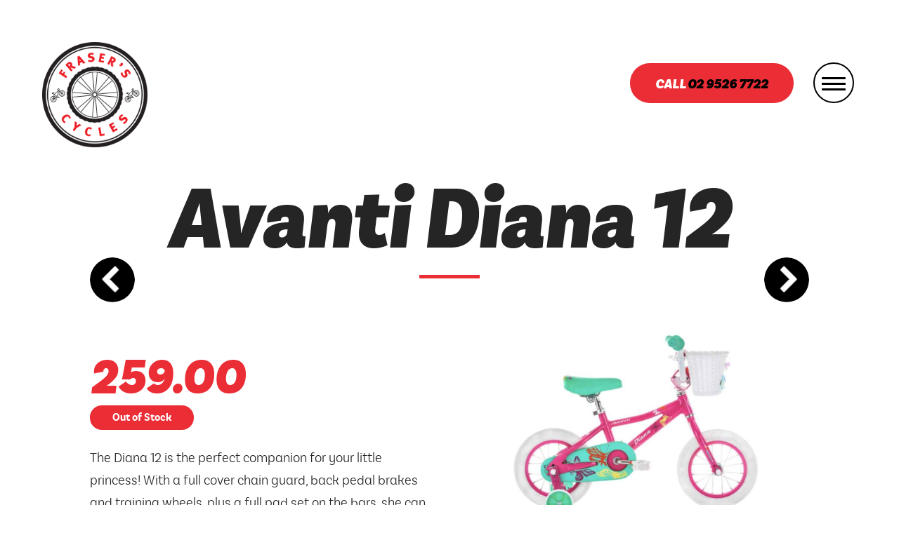

--- FILE ---
content_type: text/html; charset=UTF-8
request_url: https://www.fraserscycles.com.au/shop/kids-bikes/avanti-diana-12
body_size: 3619
content:
<!-- HI, THANKS FOR LOOKING AT OUR CODE. IT'S ALL MADE BY HAND, WITH LOVE AND COFFEE! -->
<!DOCTYPE html>
<html>
<head>

	<meta charset="utf-8" />
	<!-- <meta name="author" content="Ulladulla Web Design" /> -->
	<meta name="viewport" content="width=device-width, initial-scale=1.0" />
	<meta name="verify-v1" content="XXXXX" />
	<meta http-equiv="X-UA-Compatible" content="IE=edge">



	<title>Avanti Diana 12</title><meta name="description" content="" /><meta name="keywords" content="" /><link rel="canonical" href="https://www.fraserscycles.com.au/shop/kids-bikes/avanti-diana-12" /><meta property="og:title" content="Avanti Diana 12" /><meta property="og:url" content="https://www.fraserscycles.com.au/shop/kids-bikes/avanti-diana-12" /><meta property="og:description" content="" /><meta property="og:image" content="https://www.fraserscycles.com.au/app/images/defaults/products.png" />


	<link rel="stylesheet" href="/app/css/global.css?v=v20161203" />
	<link rel="stylesheet" href="/app/css/bikes.css?v=v20161203" />
	<link rel="shortcut icon" href="/favicon.ico" />
	<!--[if lt IE 9]>
		<script src="http://html5shiv.googlecode.com/svn/trunk/html5.js"></script>
	<![endif]-->

</head>



<body class="product-page">

	<a id="pageTop"></a>

	<!-- HEADER -->
	<header>


		<!-- HEADER CTA -->
		<a href="tel:0295267722" class="header-cta">Call <span><b>02</b> 9526 7722</span></a>

		<!-- MENU BURGER -->
		<div class="menu-burger"><span></span><span></span><span></span><span></span></div>

		<a href="/" title="Home" class="logo-header"><img class="logo" src="/app/images/global/logo.png" alt="Fraser's Cycles" /></a>

		<!-- PRIMARY NAV -->
		<nav class="primary-nav">
			<a href="/" title="Home" class="home-link">Home</a>
			<a href="/bikes" title="View our bikes" class="bikes-link">Bikes</a>
			<a href="/about" title="About US" class="about-link">About Us</a>
			<a href="/brands" title="Brands" class="brands-link">Brands</a>
			<a href="/" title="Home" class="logo-link fade"><img class="logo" src="/app/images/global/logo.png" alt="Fraser's Cycles" /></a>
			<a href="/services" title="See what services we offer" class="services-link">Services</a>
			<a href="/bookservice" title="Book your bike in to be serviced" class="book-a-service-link">Book A Service</a>
			<a href="/contact" title="Contact us" class="contact-link">Contact</a>
		</nav>
		<!-- END PRIMARY NAV -->

		<!-- HEADER SEARCH -->
		<div class="h-search-wrapper">
			<div class="form-group"><input type="text" name="h-search" id="h-search" /><label for="h-search" class="form-label">Search</label></div>
			<div id="h-search-results" class="h-search-results"></div>
		</div>
		<!-- END HEADER SEARCH -->


	</header>
	<!-- END HEADER -->




	<div class="product-title">
		<h1>Avanti Diana 12</h1>
			</div>

	<!-- PRODUCT DETAILS -->
	<div class="featured-product">
		<div class="img-wrapper"><img src="/images/products/Screen_Shot_2022-12-17_at_2.06.46_pm.jpg" alt=""></div>
		<div class="product-details">
			<h2>
				259.00			</h2>
			<span class="stock-key ">
				Out of Stock			</span>
			<p>The Diana 12 is the perfect companion for your little princess! With a full cover chain guard, back pedal brakes and training wheels, plus a full pad set on the bars, she can roam the house, driveway and your local footpaths easily and safely.</p>
			<ul><li>Lightweight alloy frame with kid-specific geometry</li>
<li>Light alloy rims roll super fast and back pedal brakes pull up on a dime</li>
<li>Adjustable height stem to suit the height of the rider</li>
<li>Front basket to carry all those essentials</li>
<li>Full cover chain guard for added security around little legs</li>
<li>Removable training wheels</li></ul>
			<!--<a href="/contact" class="button">I'm interested</a>-->
		</div>
		<a href="/shop/kids-bikes/cruzee-12-balance-bike" class="control prev-product"></a>
		<a href="/shop/kids-bikes/avanti-diana-16" class='control next-product'></a>
	</div>
	<!-- END PRODUCT DETIALS -->


	<!-- NEWEST SPECIALS -->
	<div class="products-row">
		<h2>More Bikes</h2>
		<p>Looking for the latest new bike models? We’re getting new stock in all the time, so make sure you drop into the store to check out what’s arrived. Here’s some of our latest stock.</p>
		<a href='/shop/kids-bikes/trek-precaliber-12-boys' class='product'>
				<div class='img-wrapper'><img src='/images/products/red.png' alt='View Trek Precaliber 12 Boys' /></div><div class='info'>
					<div class='title'>
						<h3>Trek Precaliber 12 Boys</h3>
						<h4></h4>
						<p>Kids Bikes</p>
					</div>
					<div class='price'>
						<h3><span class="ds">$</span>349<span class='discount'>Fantastic deal</span></h3>
					</div>
				</div></a><a href='/shop/kids-bikes/trek-precaliber-12-girls' class='product'>
				<div class='img-wrapper'><img src='/images/products/1287A05B-6352-4108-9902-3B87D4CA9F2A.jpeg' alt='View Trek Precaliber 12 Girls' /></div><div class='info'>
					<div class='title'>
						<h3>Trek Precaliber 12 Girls</h3>
						<h4></h4>
						<p>Kids Bikes</p>
					</div>
					<div class='price'>
						<h3><span class="ds">$</span>349<span class='discount'>Fantastic deal</span></h3>
					</div>
				</div></a><a href='/shop/kids-bikes/trek-precaliber-16-girls' class='product'>
				<div class='img-wrapper'><img src='/images/products/pink_update.png' alt='View Trek Precaliber 16 Girls' /></div><div class='info'>
					<div class='title'>
						<h3>Trek Precaliber 16 Girls</h3>
						<h4></h4>
						<p>Kids Bikes</p>
					</div>
					<div class='price'>
						<h3><span class="ds">$</span>399<span class='discount'>Fantastic deal</span></h3>
					</div>
				</div></a><a href='/shop/kids-bikes/trek-precaliber-16-boys' class='product'>
				<div class='img-wrapper'><img src='/images/products/Screen_Shot_2025-03-12_at_10.03.26_am.png' alt='View Trek Precaliber 16 Boys' /></div><div class='info'>
					<div class='title'>
						<h3>Trek Precaliber 16 Boys</h3>
						<h4></h4>
						<p>Kids Bikes</p>
					</div>
					<div class='price'>
						<h3><span class="ds">$</span>399<span class='discount'>Fantastic deal</span></h3>
					</div>
				</div></a>		<p class="cta">See the rest of our specials</p>
		<a href="/specials" class="button">Browse Specials</a>
	</div>
	<!-- END NEWEST SPECIALS -->


	<!-- BREADCRUMBS -->
	<div class="breadcrumbs">
		<p class="location">Location:
		<!-- BROWSE PRODUCTS LINK -->
		<a href="/">Home</a>
		<span>&gt;</span>
		<a href="/shop/kids-bikes">Kids Bikes</a>
		<span>&gt;</span>
		<a href="/shop/kids-bikes/avanti-diana-12">Avanti Diana 12</a>
		</p>
		<p class="top-link">Back to <a href="#pageTop">Top</a></p>
	</div>
	<!-- END BREADCRUMBS -->

<!-- ABOUT US -->
<div class="about">
	<div class="about-text">
		<h2>here to help</h2>
		<p>Get expert tips and advice from our friendly team in-store. We're avid cyclists and share a passion for all things bikes.<a href="/contact"><br>Meet the team</a></p>
	</div>
</div>
<!-- END ABOUT -->


<!-- RANDOM TESTIMONIAL -->
<div class="testimonial-row">
	<div class="testimonial">
		<p>&ldquo;Todd and the team helped my son and I get kitted out with a pair of awesome mountain bikes and let us know the best places to ride. Super happy!&rdquo;</p>
		<p class='author'>Alex K, Engadine</p>
	</div>
</div>
<!-- END RANDOM TESTIMONIAL -->



	<!-- SUBSCRIBE -->
<div class="footer-cta-row">
	<div class="footer-cta">

		<h2>Need a service?</h2>
		<p>Or do you need help choosing a bike? Got questions? We're here to help!</p>

		<!-- Contact Form -->
		<form name="contact-form" class="contact-form" id="contact-form" method="POST" action="?mode=submit" enctype="multipart/form-data">

			<div id="session-holder"></div><!-- ANTI SPAM -->
			<input type="text" id="surname" name="surname" class="hidden" /><!--ANTI-SPAM-->


			<fieldset>
				<!-- Name -->
				<span class="form-group">
					<input type="text" id="name" name="name" tabindex="1" />
					<label for="name" class="form-label">Your name</label>
				</span>

				<!-- Email -->
				<span class="form-group">
					<input type="text" id="email" name="email" tabindex="2" />
					<label for="email" class="form-label">Email address</label>
				</span>

				<!-- Phone -->
				<span class="form-group">
					<input type="text" id="phone" name="phone" tabindex="3" />
					<label for="phone" class="form-label">Phone number</label>
					<label for="phone" class="form-label optional">optional</label>
				</span>
			</fieldset>

			<!-- Message -->
			<span class="form-group message">
				<textarea name="enquiry" id="enquiry" rows="4" cols="30" tabindex="4"></textarea>
				<label for="enquiry" class="form-label">What would you like to say?</label>
			</span>



			<!-- Submit + Response -->
			<div class="submit-wrapper">
				<input type="submit" name="submit" class="button" id="submit-button" tabindex="5" value="Send It" />
				<img id="loader" class="loader" src="/app/images/global/ajax-loader.svg" alt="loading..." />
				<div id="results" class="results"><p>Message sent successfully!</p></div>
			</div>

		</form>
		<!-- .Contact Form -->

	</div>
</div>
<!-- END SUBSCRIBE -->

	<!-- RED WHITE AND BLACK LINES -->
	<div class="lines flip" id="footer-lines">
		<img src="/app/images/global/redline.png" alt="" class="redline">
		<img src="/app/images/global/whiteline.png" alt="" class="whiteline">
		<img src="/app/images/global/blackline.png" alt="" class="blackline">
	</div>
	<!-- END LINES -->

	<!-- FOOTER -->
	<div class="footer-contact">

		<!-- SOCIAL -->
		<div class="footer-social">
			<h2>Follow Us</h2>
			<p>Want to keep up to date? Follow us on social media</p>
			<a href="http://facebook.com/fraserscycles" class="social-link facebook" target="_blank"></a>
			<a href="http://instagram.com/fraserscycles" class="social-link instagram" target="_blank"></a>
			<a href="http://twitter.com/fraserscycles" class="social-link twitter" target="_blank"></a>
		</div>
		<!-- END SOCIAL -->

		<!-- FOOTER NAV -->
		<div class="footer-nav">
			<a href="/" title="Home">Home</a>
			<a href="/bikes" title="View our bikes">Bikes</a>
			<a href="/about" title="About US">About</a>
			<a href="/services" title="See what services we offer">Services</a>
			<a href="/bookservice" title="Book your bike in to be serviced">Book A Service</a>
			<a href="/contact" title="Contact us">Contact</a>
		</div>
		<!-- END FOOTER NAV -->

	</div>


		<footer>
			<a href="/" class="logo" title="Fraser's Cycles Home"><img src="/app/images/global/logo.png" alt="Fraser's Cycles" /></a>
			<p class="copyright"> &copy; 2026 Fraser's Cycles</p>
			<p class="credit">Website shredded up by <a title="Australia's leading web design studio, Ulladulla Web Design" href="http://www.ulladullawebdesign.com" target="_blank">Ulladulla Web Design</a></p>
		</footer>
	<!-- END FOOTER -->



	<!-- OVERLAY FOR MODALS -->
	<div class="overlay"></div>



	<!-- JAVASCRIPTS -->
	<script src="/app/scripts/framework.js?v=v20161203"></script>
	<script src="/app/scripts/global.js?v=v20161203"></script>

	<!-- Global site tag (gtag.js) - Google Analytics -->
	<script async src="https://www.googletagmanager.com/gtag/js?id=UA-1484056-61"></script>
	<script>
	  window.dataLayer = window.dataLayer || [];
	  function gtag(){dataLayer.push(arguments);}
	  gtag('js', new Date());

	 gtag('config', 'UA-1484056-61');
	</script>

	<script src="/app/scripts/shop.js?v=v20161203"></script>

</body>
</html>


--- FILE ---
content_type: text/html; charset=UTF-8
request_url: https://www.fraserscycles.com.au/contact.php?mode=get_session_id
body_size: -137
content:
<input type='hidden' name='session' value='d60659b636ca9a18b3177de3608631f5'><!--ANTI-SPAM-->

--- FILE ---
content_type: text/css
request_url: https://www.fraserscycles.com.au/app/css/global.css?v=v20161203
body_size: 6736
content:
.products-row .product,.form-tooltip,.form-group label.error{border-radius:5px}.product-details .stock-key{font-family:"BasicSansAltNarrow",sans-serif}.main-content,.sw,.hero-text{width:1300px;margin:0 auto;text-align:left}@media screen and (max-width: 1319px){.main-content,.sw,.hero-text{width:90%;margin-left:5%;margin-right:5%}}.products-row .product .info,.primary-nav a,.h-search-wrapper,.hero,.hero-text h2,.hero-text .subtitle,.intro p,.about,.lines,.featured-product,.testimonial p,.footer-cta-row,.footer-cta h2,.footer-cta .contact-form,.form-group,.custom-select,.footer-contact h2,.footer-nav,.footer-nav a,footer{position:relative}.products-row .product .info .title::after,header,.logo-header,.primary-nav a::before,.h-search-results,.menu-burger,.menu-burger span,.hero-text,.hero-text h2::before,.hero-text .subtitle::before,.about::before,.lines img,.featured-product .control,.testimonial .author::before,.footer-cta,.footer-cta::before,.footer-cta h2::after,.form-group .form-label,.custom-select .custom-select-options,.footer-contact h2::after,.footer-nav a::before,footer .logo,.form-tooltip,.form-group label.error{position:absolute}.products-row .product .info .price .more-info,.button,.hero-button,.h-search-wrapper,.custom-select,.footer-social,.social-link,footer .credit a{display:inline-block;zoom:1}.txbx,.form-group input,.form-group textarea,.products-row .product .info .title,.h-search-results,.testimonial,.custom-select .custom-select-options{box-sizing:border-box}footer .credit a{transition:.1s ease-in-out}.products-row .product .info .title,body,.hero-text{text-align:center}.products-row .product .info,.main-content,.h-search-results .product,.footer-cta,header,.about,.featured-product,.footer-cta-row,.contact-form{clear:both}.products-row .product .info:after,.main-content:after,.h-search-results .product:after,.footer-cta:after,header:after,.about:after,.featured-product:after,.footer-cta-row:after,.contact-form:after{display:table;content:'';clear:both}.hidden,.custom-select .custom-select-options,.form-tooltip,.form-group label.error{display:none}.products-row .product .info .price .more-info,.button,.hero-button{background-color:#000;margin:0;padding:1em 2.5em;text-transform:uppercase;font-weight:900;font-style:italic;font-size:1.125em;color:#FFF;border:none;cursor:pointer;text-align:center}.products-row .product .info .price .more-info:hover,.button:hover,.hero-button:hover{background-color:#eb2d35}.products-row .product .info .price .more-info:active,.button:active,.hero-button:active{background-color:#e0e0e0;background-image:linear-gradient(top, #f2f2f2, #e0e0e0)}@media screen and (max-width: 768px){.products-row .product .info .price .more-info,.button,.hero-button{font-size:1em}}.txbx,.form-group input,.form-group textarea{display:block;width:100%;padding:.7em 45px;font-size:1.2em;background:#2c323e;border-bottom:2px solid #FFF;font-family:"BasicSansAltNarrow",Helvetica,sans-serif;outline:none;color:#FFF}.txbx:hover,.form-group input:hover,.form-group textarea:hover{border-color:#696969}.txbx:focus,.form-group input:focus,.form-group textarea:focus{background-color:#FFF;border-color:#2a2a2a;color:#000}@media screen and (max-width: 500px){.txbx,.form-group input,.form-group textarea{font-size:1em}}.hero-text h1{margin-bottom:.6em;color:#a8a8a8;font-size:1.8em;font-weight:700;letter-spacing:-.03em}.products-row .product .info .title h3,.testimonial h1{margin-bottom:.6em;color:#a8a8a8;font-size:2.4em;letter-spacing:-.03em}.h-search-results .product p,.testimonial p{line-height:1.5}.products-row .product{box-sizing:border-box;display:inline-block;margin-right:2%;margin-bottom:40px;text-align:center;overflow:hidden;color:#eb2d35;-webkit-transform:translateZ(0);transform:translateZ(0);transition:.1s ease-out}.products-row .product:hover{box-shadow:10px 10px 50px rgba(0,0,0,0.3)}.products-row .product .img-wrapper{display:block;background:#fff}.products-row .product .img-wrapper img{display:block;margin:0 auto;width:100%}.products-row .product .info{width:100%;background:none;text-align:left;padding-top:25px}.products-row .product .info h3{line-height:1}.products-row .product .info .title{bottom:30px;left:0;right:100px;padding:0 15px 0 25px}.products-row .product .info .title h3{margin-bottom:4px;color:#000;font-size:1.125em;font-weight:700}.products-row .product .info .title h4{font:normal 300 1.125em "BasicSansAltNarrow",Helvetica,sans-serif;color:#000}.products-row .product .info .title p{color:#909090;width:100%;font-size:1em;font-weight:700;padding-bottom:15px}.products-row .product .info .title::after{bottom:65px;left:50%;margin-left:-23px;content:" ";width:46px;height:4px;background:#eb2d35}.products-row .product .info .price{text-align:center}.products-row .product .info .price h3{display:block;margin-top:15px;font-size:1.75em;font-weight:900;color:#eb2d35}.products-row .product .info .price .more-info{display:none;width:auto;font-size:.9em;padding:.5em 10px}.products-row .product .info .discount{display:block;font:normal 700 0.64em "BasicSansAltNarrow",Helvetica,sans-serif;color:#646d7d}html,body,div,span,applet,object,iframe,h1,h2,h3,h4,h5,h6,p,blockquote,pre,a,abbr,acronym,address,big,cite,code,del,dfn,em,font,img,ins,kbd,q,s,samp,small,strike,strong,sub,sup,tt,var,dl,dt,dd,ol,ul,li,fieldset,form,input,label,legend,table,caption,tbody,tfoot,thead,tr,th,td{margin:0;padding:0;border:0;text-decoration:none;list-style:none}header,footer,nav,section,article,aside{display:block}html{-webkit-text-size-adjust:100%;-webkit-tap-highlight-color:rgba(0,0,0,0)}input,textarea{-webkit-appearance:none;border-radius:0;-webkit-border-radius:0;-moz-border-radius:0;border:none}img{overflow:hidden}@font-face{font-family:'BasicSansAltNarrow';src:url("../fonts/basicsansaltnarrow-black-webfont.woff2") format("woff2"),url("../fonts/basicsansaltnarrow-black.woff") format("woff");font-weight:900;font-style:normal}@font-face{font-family:'BasicSansAltNarrow';src:url("../fonts/basicsansaltnarrow-blackit-webfont.woff2") format("woff2"),url("../fonts/basicsansaltnarrow-blackit.woff") format("woff");font-weight:900;font-style:italic}@font-face{font-family:'BasicSansAltNarrow';src:url("../fonts/basicsansaltnarrow-bold-webfont.woff2") format("woff2"),url("../fonts/basicsansaltnarrow-bold.woff") format("woff");font-weight:700;font-style:normal}@font-face{font-family:'BasicSansAltNarrow';src:url("../fonts/basicsansaltnarrow-semibold-webfont.woff2") format("woff2"),url("../fonts/basicsansaltnarrow-semibold.woff") format("woff");font-weight:600;font-style:normal}@font-face{font-family:'BasicSansAltNarrow';src:url("../fonts/basicsansaltnarrow-regular-webfont.woff2") format("woff2"),url("../fonts/basicsansaltnarrow-regular.woff") format("woff");font-weight:400;font-style:normal}@font-face{font-family:'BasicSansAltNarrow';src:url("../fonts/basicsansaltnarrow-regularit-webfont.woff2") format("woff2"),url("../fonts/basicsansaltnarrow-regularit.woff") format("woff");font-weight:400;font-style:italic}@font-face{font-family:'BasicSansAltNarrow';src:url("../fonts/basicsansaltnarrow-light-webfont.woff2") format("woff2"),url("../fonts/basicsansaltnarrow-light.woff") format("woff");font-weight:300;font-style:normal}@font-face{font-family:'BasicSansAltNarrow';src:url("../fonts/basicsansaltnarrow-lightit-webfont.woff2") format("woff2"),url("../fonts/basicsansaltnarrow-lightit.woff") format("woff");font-weight:300;font-style:italic}body{background:#FFF;color:#252525;font-family:"BasicSansAltNarrow",Helvetica,sans-serif;-webkit-transform:translateZ(0);transform:translateZ(0)}.main-content{padding:80px 0}header{box-sizing:border-box;top:10px;width:100%;text-align:center;z-index:10000;font-style:italic;font-weight:900}.header-cta{padding:18px 36px 14px 36px;border-radius:30px;color:#FFF;background:#eb2d35;text-transform:uppercase}.header-cta span{color:#000}.logo{display:inline-block;vertical-align:middle}.logo-header{display:none;z-index:2000}.primary-nav{box-sizing:border-box;z-index:1000}.primary-nav a{color:#FFF;vertical-align:middle;text-transform:uppercase}.primary-nav a::before{content:'';bottom:0;left:0;border:0;height:2px;width:100%;-webkit-transform:scaleX(0);transform:scaleX(0);transition:-webkit-transform 0.16s ease-out;transition:transform 0.16s ease-out;transition:transform 0.16s ease-out, -webkit-transform 0.16s ease-out;background-color:#FFF}.primary-nav a:hover:not(.logo-link)::before{-webkit-transform:scaleX(1);transform:scaleX(1)}.primary-nav.open{height:100vh;z-index:1000;overflow:hidden;display:block;animation:dropdown .3s ease-in-out;-webkit-animation:dropdown .3s ease-in-out}.h-search-wrapper{vertical-align:middle;max-height:80vh;z-index:10000}.h-search-wrapper:not(.open) .h-search-results{display:none}.h-search-wrapper .form-group{top:100%;right:0;margin:0}.h-search-wrapper .form-group .has-text ~ .form-label{top:.1em;font-size:.5em}.h-search-wrapper .form-group input{color:#FFF;background:none;background-size:30px;background-repeat:no-repeat;background-position:left 20px center}.h-search-wrapper .form-group input:focus{background-color:#FFF;color:#000;border-color:#FFF}.h-search-wrapper .form-group input:focus:hover{border-color:#FFF}.h-search-wrapper .form-group input:hover{border-color:#eb2d35}.h-search-wrapper .form-group .form-label{color:#FFF;text-transform:uppercase;font-size:1em}.h-search-results{border-radius:30px;text-align:left;right:0;z-index:-100;background:#FFF}.h-search-results h2{font:normal 400 1em "BasicSansAltNarrow",Helvetica,sans-serif;margin:20px;text-align:center;word-break:break-all}.h-search-results .view-more{color:#eb2d35}.h-search-results .view-more:hover{color:#20252f}.h-search-results .product{display:block;margin:10px;color:#333;border-radius:30px;padding:20px}.h-search-results .product.selected-item{box-shadow:10px 10px 50px rgba(0,0,0,0.2)}.h-search-results .product .img-wrapper,.h-search-results .product .info{display:inline-block;vertical-align:middle}.h-search-results .product .img-wrapper{width:20%;margin-right:3%}.h-search-results .product .img-wrapper img{display:block;width:100%}.h-search-results .product .info{width:77%}.h-search-results .product h3{font-style:normal;margin-bottom:5px}.h-search-results .product p{font-weight:400}.menu-burger{width:34px;height:34px;padding:10px;cursor:pointer;z-index:1001;border:2px solid #FFF;border-radius:50%}.menu-burger:hover{border-color:#eb2d35}.menu-burger:hover span{background-color:#eb2d35}.menu-burger:active span:nth-of-type(1){top:-3px}.menu-burger:active span:nth-of-type(4){top:27px;opacity:0.7}.menu-burger span{transition:.1s ease-in-out;display:block;left:50%;width:34px;margin-left:-17px;margin-top:19px;height:3px;opacity:1;background-color:#FFF;-webkit-transform:rotate(0deg);transform:rotate(0deg);border-radius:3px}.menu-burger span:nth-of-type(1){top:0px}.menu-burger span:nth-of-type(2),.menu-burger span:nth-of-type(3){top:8px}.menu-burger span:nth-of-type(4){top:16px}.menu-burger.open{border-color:#FFF}.menu-burger.open span{box-shadow:0 0 2px rgba(0,0,0,0.2);background-color:#FFF}.menu-burger.open span:nth-of-type(1),.menu-burger.open span:nth-of-type(4){top:21px;margin-left:0;width:0;opacity:0}.menu-burger.open span:nth-of-type(2){-webkit-transform:rotate(45deg);transform:rotate(45deg)}.menu-burger.open span:nth-of-type(3){-webkit-transform:rotate(-45deg);transform:rotate(-45deg)}.menu-burger.open:active span:nth-of-type(1),.menu-burger.open:active span:nth-of-type(4){top:21px;margin-left:0;width:0;opacity:0}.menu-burger.open:active span:nth-of-type(2){-webkit-transform:rotate(55deg);transform:rotate(55deg)}.menu-burger.open:active span:nth-of-type(3){-webkit-transform:rotate(-55deg);transform:rotate(-55deg)}.col{float:left}.row{clear:both;overflow:auto}.row-alt:after{display:table;content:'';clear:both}.half{width:48%;margin-right:4%}.half:nth-of-type(2n){margin-right:0}.third{width:31%;margin-right:3.5%}.quarter{width:22.5%;margin-right:3.5%}.fifth{width:17.6%;margin-right:3%}.last{margin-right:0}.hero{box-sizing:border-box;background-position:center top;background-repeat:no-repeat;background-color:#252525;background-image:url("/app/images/home/hero.jpg");background-size:cover}.hero-banner{background-size:cover}.hero-text{left:0;right:0;color:#ededed;-webkit-transform:translateY(-50%);transform:translateY(-50%)}.hero-text h1{box-sizing:border-box;margin-bottom:20px;font-weight:900;font-style:italic;color:#FFF;line-height:1}.hero-text h2{font:italic 300 1.875em "BasicSansAltNarrow",Helvetica,sans-serif}.hero-text h2::before{top:-20px;left:50%;margin-left:-43px;content:" ";width:86px;height:5px;background:#eb2d35}.hero-text .subtitle{font-style:italic;font-weight:400;padding-top:20px;color:#FFF}.hero-text .subtitle::before{top:0;left:50%;margin-left:-43px;content:" ";width:86px;height:5px;background:#eb2d35}.hero-button{margin:0 17px;border-radius:0px;font-style:italic;font-weight:900;color:#FFF}.hero-button:hover{background-color:#1a1919}.hero-button:first-of-type{background-color:#eb2d35}.hero-button:first-of-type:hover{background-color:#ef5c62}.intro{background:#20252f;color:#FFF}.intro p{font-style:normal;font-weight:300;margin:0 auto;text-align:left;border-left:4px solid #eb2d35}.intro p b{font-weight:300;color:#eb2d35}.about{background:#20252f;color:#FFF;text-align:left}.about::before{bottom:0;right:4%;width:48%;height:550px;float:right;background-position:bottom center;content:" ";background-repeat:no-repeat;pointer-events:none;background-size:contain}.about h2{font-style:italic;font-weight:900}.about p{font-style:normal;font-weight:300;line-height:1.609}.about p a{color:#eb2d35;border-bottom:1px #eb2d35 solid;line-height:1}.about p a:hover{color:#a30f16;border-color:#a30f16}.about-text{width:48%;float:left;box-sizing:border-box}.lines{height:330px;margin-top:-330px;pointer-events:none;z-index:1000}.lines img{width:100%;left:0}.lines .redline{z-index:300;bottom:40px}.lines .blackline{z-index:200;bottom:0}.lines .whiteline{z-index:100;bottom:55px}.lines.flip{bottom:0;height:400px;margin-top:-400px;-webkit-transform:rotate(180deg) scaleX(-1);transform:rotate(180deg) scaleX(-1)}.featured-product{text-align:center;max-width:80%;margin:0 auto}.featured-product .img-wrapper img{display:block;width:100%}.featured-product .control{border-radius:50%;width:64px;height:64px;background-image:url("/app/images/specials/product-spritesheet.png");background-size:64px;top:0}.featured-product .control:hover{box-shadow:10px 10px 50px rgba(0,0,0,0.4)}.featured-product .prev-product{left:-100px}.featured-product .next-product{right:-100px;background-position-y:-126px}.product-details h2{font-style:italic;font-weight:900;color:#eb2d35}.product-details h2 .discount{color:#000;font-size:0.7em}.product-details p{margin-bottom:25px;font-style:normal;font-weight:300;line-height:1.609}.product-details li{list-style:initial;margin-bottom:15px;list-style-position:inside}.product-details li:last-of-type{margin-bottom:30px}.product-details .stock-key{border-radius:20px;color:#FFF;display:inline-block;font-weight:bold;padding:0.5em 2em;margin-bottom:1.5em;margin-top:-0.5em}.product-details .stock-key.in-stock{background-color:#008d1a}.product-details .stock-key:not(.in-stock){background-color:#eb2d35}.home-page .product-details span{display:block}.products-row{width:90%;padding-bottom:111px;margin:0 auto}.products-row h2{font-style:italic;font-weight:900}.products-row p{margin:0 auto;font-style:normal;font-weight:300;line-height:1.609}.products-row .cta{border-left:4px solid #eb2d35;line-height:1;padding-left:30px;margin:20px auto 20px auto}.products-row .product{border-radius:5px;display:inline-block;padding:30px;vertical-align:bottom}.products-row .product:nth-of-type(4n){margin-right:0}.products-row .product .img-wrapper img{display:block;max-width:100%}.testimonial-row{background-image:url("/app/images/global/testimonial.jpg");background-position:top center;background-repeat:no-repeat}.testimonial{margin:auto;max-width:900px;margin:0 auto}.testimonial p{font-style:italic;font-weight:300;line-height:1.563;color:#20252f}.testimonial .author{font-weight:700;color:#000;font-size:1.125em;font-style:normal}.testimonial .author::before{left:50%;margin-left:-43px;content:" ";width:86px;height:5px;background:#FFF}.footer-cta-row{background-color:#df1f28}.footer-cta{box-sizing:border-box;margin:auto;left:0;right:0;top:-290px;background-color:#20252f}.footer-cta::before{content:" ";top:-50px;-webkit-transform:translateX(-50%);transform:translateX(-50%);left:50%;width:0;height:0;border-left:50px solid transparent;border-right:50px solid transparent;border-bottom:50px solid #20252f}.footer-cta h2{font-style:italic;font-weight:900;color:#FFF}.footer-cta h2::after{bottom:0;left:50%;margin-left:-43px;content:" ";width:86px;height:5px;background:#FFF}.footer-cta p{font-style:italic;font-weight:400;color:#FFF}.footer-cta .contact-form{z-index:1000}.contact-form .button{background:#eb2d35;margin-top:39px}.contact-form .button:hover{background:#000}.contact-form #loader{display:none}.contact-form .results{display:none;margin-top:30px}.form-group{display:block;margin-bottom:25px}.form-group.half textarea{margin-bottom:0;height:222px}.form-group input,.form-group textarea{background-image:url("/app/images/global/contact-spritesheet.png");background-repeat:no-repeat;background-size:26px;background-position:top 12px left 10px}.form-group input:focus+.form-label,.form-group textarea:focus+.form-label{color:#000}.form-group input:focus+.has-text ~ .form-label,.form-group textarea:focus+.has-text ~ .form-label{color:#000}.form-group input:focus,.form-group textarea:focus{background-position-y:-438px}.form-group .hidden-fields{display:none}.form-group .form-label{top:.7em;left:45px;padding:2px;font-size:1.2em;color:#FFF;transition:top .1s ease-in-out}.form-group .form-label.optional{right:20px;left:initial;color:#4a5262}.form-group .has-text ~ .form-label{top:.1em;color:#FFF;font-size:.5em}.form-group #email{background-position-y:-60px}.form-group #email:focus{background-position-y:-510px}.form-group #phone{background-position-y:-136px}.form-group #phone:focus{background-position-y:-585px}.form-group #enquiry{height:200px;background-position-y:-210px}.form-group #enquiry:focus{background-position-y:-660px}.custom-select{z-index:999;text-align:left;background-color:rgba(44,50,62,0.5);width:100%;border-bottom:2px solid #FFF}.custom-select .custom-select-choose{padding:.7em 72px .7em 20px;background-image:url("/app/images/contact/chevron.png");background-size:32px;background-repeat:no-repeat;background-position:right 20px top -55px}.custom-select .custom-select-choose.active{background-color:#FFF;background-position-y:13px;color:#000}.custom-select .custom-select-options{width:100%;background-color:#2c323e;text-align:left;max-height:320px;overflow:auto}.custom-select .custom-select-options p{padding:.7em 30px;font-size:1em}.custom-select .custom-select-options p:hover{border-bottom:2px solid #FFF}.custom-select .custom-select-options .disabled-option{opacity:.7;background:none !important}.custom-select .custom-select-options.active{display:block}.custom-select .custom-select-choose,.custom-select .custom-select-options p{margin-bottom:0;cursor:pointer;padding:.7em 15px;font-size:1.2em}.footer-contact{background-color:#df1f28;color:#FFF}.footer-contact h2{padding-bottom:10px;font:italic 900 6.25em "BasicSansAltNarrow",Helvetica,sans-serif}.footer-contact h2::after{bottom:0;left:50%;margin-left:-43px;content:" ";width:86px;height:5px;background:#FFF}.footer-contact p{margin:25px 0;font:italic 400 1.875em "BasicSansAltNarrow",Helvetica,sans-serif}.footer-social{padding-bottom:55px;border-bottom:5px solid #FFF}.social-link{margin:0 15px;background-size:98px;width:45px;height:45px;background-image:url("/app/images/global/social-spritesheet.png")}.social-link:hover{opacity:0.85}.social-link.instagram{background-position-y:-89px}.social-link.twitter{background-position-y:-178px}.social-link.youtube{background-position-y:-267px}.footer-nav{font:italic 900 1.125em "BasicSansAltNarrow",Helvetica,sans-serif;text-transform:uppercase}.footer-nav a{color:#FFF;transition:all 200ms}.footer-nav a::before{content:'';bottom:0;left:0;border:0;height:2px;width:100%;-webkit-transform:scaleX(0);transform:scaleX(0);transition:-webkit-transform 0.2s ease-out;transition:transform 0.2s ease-out;transition:transform 0.2s ease-out, -webkit-transform 0.2s ease-out;background-color:#FFF}.footer-nav a:hover{color:#FFF}.footer-nav a:hover::before{-webkit-transform:scaleX(1);transform:scaleX(1)}footer{background:#111111;min-height:169px}footer .logo{top:-70px;left:0;right:0;margin:auto}footer .logo img{max-width:137px}footer p{color:#FFF;margin-bottom:0}footer .copyright{padding-top:90px}footer .credit{color:#5E5E5E;margin-top:10px}footer .credit a{text-transform:uppercase;font:italic 900 1em "BasicSansAltNarrow",Helvetica,sans-serif;color:#5E5E5E;border-bottom:1px solid #5E5E5E}footer .credit a:hover{color:#fff}footer .credit a:active{color:#ccc}.form-tooltip,.form-group label.error{bottom:100%;left:24px;padding:2px 10px;background-color:#eb2d35;color:#FFF;font-size:.9em;text-align:left;animation:fade-in 0.3s 1 cubic-bezier(0.34, 1.1, 0.48, 1.04);-webkit-animation:fade-in 0.3s 1 cubic-bezier(0.34, 1.1, 0.48, 1.04);border-bottom-right-radius:0;border-bottom-left-radius:0}#jquery-overlay{position:absolute;top:0;left:0;z-index:90;width:100%;height:500px}#jquery-lightbox{position:absolute;top:0;left:0;width:100%;z-index:100;text-align:center;line-height:0}#jquery-lightbox a img{border:none}#lightbox-container-image-box{position:relative;background-color:#fff;width:250px;height:250px;margin:0 auto}#lightbox-container-image{padding:10px}#lightbox-loading{position:absolute;top:40%;left:0%;height:25%;width:100%;text-align:center;line-height:0}#lightbox-nav{position:absolute;top:0;left:0;height:100%;width:100%;z-index:10}#lightbox-container-image-box>#lightbox-nav{left:0}#lightbox-nav a{outline:none}#lightbox-nav-btnPrev,#lightbox-nav-btnNext{width:49%;height:100%;zoom:1;display:block}#lightbox-nav-btnPrev{left:0;float:left}#lightbox-nav-btnNext{right:0;float:right}#lightbox-container-image-data-box{font-size:11px;background-color:#fff;margin:0 auto;line-height:1.4em;overflow:auto;width:100%;padding:0 10px 0}#lightbox-container-image-data{padding:0 10px;color:#666}#lightbox-container-image-data #lightbox-image-details{width:70%;float:left;text-align:left}#lightbox-image-details-caption{font-weight:bold}#lightbox-image-details-currentNumber{display:block;clear:left;padding-bottom:1.0em}#lightbox-secNav-btnClose{width:66px;float:right;padding-bottom:0.7em}@-webkit-keyframes fade-in{from{opacity:0}to{opacity:1;visibility:visible}}@keyframes fade-in{from{opacity:0}to{opacity:1;visibility:visible}}@-webkit-keyframes dropdown{0%{-webkit-transform:translateY(-100%);transform:translateY(-100%);opacity:0}100%{-webkit-transform:translateY(0%);transform:translateY(0%);opacity:1}}@keyframes dropdown{0%{-webkit-transform:translateY(-100%);transform:translateY(-100%);opacity:0}100%{-webkit-transform:translateY(0%);transform:translateY(0%);opacity:1}}.come-in{-webkit-transform:translateX(180px);transform:translateX(180px);-webkit-animation:come-in 1s ease forwards;animation:come-in 1s ease forwards}.come-in-odd{-webkit-transform:translateX(180px);transform:translateX(180px);-webkit-animation:come-in 0.8s ease forwards;animation:come-in 0.8s ease forwards}@-webkit-keyframes come-in{from{opacity:.2}to{-webkit-transform:translateY(0);transform:translateY(0);opacity:1}}@keyframes come-in{from{opacity:.2}to{-webkit-transform:translateY(0);transform:translateY(0);opacity:1}}@media screen and (min-width: 1860px){header{font-size:1.125em}.header-cta{font-size:1.2777777778em}.h-search-wrapper{width:250px}.h-search-wrapper .h-search-results{width:500px}.primary-nav a{margin:0 26px}}@media screen and (max-width: 1859px){header{font-size:1em}.header-cta{font-size:1em}.h-search-wrapper{width:200px}.h-search-wrapper .h-search-results{width:400px}.primary-nav a{margin:0 15px}}@media screen and (min-width: 1680px){.primary-nav{margin:0 45px 0 40px}.logo{width:191px;margin:0 17px 0 10px}}@media screen and (max-width: 1679px){.primary-nav{margin:0}.logo{margin:0;width:150px}}@media screen and (min-width: 1366px){header{z-index:1000}.menu-burger{display:none}.primary-nav{display:inline-block}.h-search-wrapper .form-group input{padding:.7em 30px .7em 60px;border-radius:30px}.h-search-wrapper .form-group .form-label{top:1em;left:60px}.h-search-wrapper .h-search-results{top:120%}}@media screen and (max-width: 1365px){header{padding:0}.primary-nav{display:none;position:absolute;top:-10px;left:0;width:100%;background:#eb2d35;-webkit-transform-origin:center top;transform-origin:center top}.primary-nav::before{position:absolute;left:50%;-webkit-transform:translateX(-50%);transform:translateX(-50%);top:30%;content:"FRASER'S";font-size:22em;color:#ed444b}.primary-nav a{font-weight:700;line-height:1.8;margin-top:400px}.primary-nav .logo-link{display:none}.h-search-wrapper{display:none}.h-search-wrapper.menu{display:block;width:33.33%;-webkit-animation:dropdown .3s ease-out;position:relative;top:300px;left:0;right:0;margin:0 auto}.h-search-wrapper.menu .form-group input{text-align:center;border:none;border-radius:0;border-bottom:2px solid #FFF;padding:.7em 30px .7em 30px}.h-search-wrapper.menu .form-group .form-label{left:0;right:0}.h-search-wrapper.menu .h-search-results{width:100%;top:100%;border-top-left-radius:0;border-top-right-radius:0}.h-search-wrapper.menu .h-search-results a .info .description{display:none}.header-cta{font-size:1.2777777778em;position:absolute;right:150px;top:90px}.logo-header{display:block}}@media screen and (min-width: 768px){.logo-header{left:60px;top:60px}.menu-burger{top:89px;right:64px}}@media screen and (max-width: 767px){.primary-nav::before{font-size:15em}.primary-nav.open{height:816px}.header-cta{display:none}.logo-header{top:30px;left:30px}.logo{width:130px}.menu-burger{top:64px;right:40px}.h-search-wrapper.menu{width:66%}}@media screen and (min-width: 651px){.primary-nav a{display:inline-block}.h-search-wrapper input{border:2px solid #FFF}}@media screen and (max-width: 650px){.primary-nav{padding-top:280px}.primary-nav a{display:block;margin:30px auto;width:35%}.h-search-wrapper.menu{position:absolute;top:210px;left:0;right:0;margin:auto}.h-search-wrapper.menu .form-group{border:none;border-bottom:2px solid #FFF}.h-search-wrapper.menu .form-group .form-label{left:0;right:0;margin:auto}}@media screen and (min-width: 414px){.h-search-wrapper .form-group input{background-image:url("/app/images/global/search-spritesheet.png");background-size:32px;background-position-y:10px}.h-search-wrapper .form-group input:focus{background-position-y:-55px}}@media screen and (min-width: 1366px){.hero{height:100vh}}@media screen and (max-width: 1365px){.hero{height:971px}}@media screen and (min-width: 768px){.hero{border:27px solid #eb2d35}.hero-text{top:60%}.hero-text h1{font-size:7.9375em}.hero-text .subtitle{font-size:1.875em}.hero-button{font-size:1.4375em;margin-bottom:150px}}@media screen and (max-width: 767px){.hero{height:786px;border:15px solid #eb2d35}.hero-text{top:55%}.hero-text h1{font-size:4.375em}.hero-text .subtitle{font-size:1.25em;padding:37px 45px 0 45px;margin-top:37px}.hero-button{margin-bottom:13px;padding:1em 0;min-width:183px;font-size:1.125em}}@media screen and (min-width: 1366px){.intro{padding:125px 0 200px 0}.intro p{width:55%}}@media screen and (max-width: 1365px){.intro{padding:125px 0}.intro p{width:70%}}@media screen and (min-width: 1201px){.intro p{font-size:3.125em}}@media screen and (max-width: 1200px){.intro p{font-size:2.125em}}@media screen and (min-width: 1001px){.intro p{padding-left:138px}}@media screen and (max-width: 1000px){.intro p{padding-left:65px}}@media screen and (max-width: 768px){.intro{padding:75px 0 100px 0}.intro p{font-size:1.5625em;padding-left:32px}}@media screen and (min-width: 1101px){.lines{top:120px}.lines.flip{top:200px}}@media screen and (max-width: 1100px){.lines{top:60px}.lines.flip{top:230px}}@media screen and (max-width: 500px){.lines{top:20px}.lines.flip{top:330px}}@media screen and (max-width: 1760px){.featured-product .prev-product{left:-100px}.featured-product .next-product{right:-100px}}@media screen and (max-width: 1570px){.featured-product .control{top:-30px}.featured-product .prev-product{left:0px}.featured-product .next-product{right:0px}}@media screen and (min-width: 1601px){.featured-product{min-height:600px}.product-details h2{font-size:6.25em}.product-details p{font-size:1.4375em}.product-details li{font-size:0.9em}}@media screen and (max-width: 1600px){.product-details h2{font-size:4.5em}.product-details p{font-size:1.25em}.product-details li{font-size:0.825em}}@media screen and (max-width: 1200px){.product-details h2{font-size:4em}.product-details p{font-size:1.125em}}@media screen and (min-width: 1100px){.featured-product{padding:50px 0}.featured-product .img-wrapper{width:48%;margin-left:2%;float:right}.product-details{padding:50px 0;width:48%;float:left;margin-right:2%;text-align:left}}@media screen and (max-width: 1099px){.featured-product{padding:20px 0}.featured-product .img-wrapper{width:80%;float:none;margin:0 auto}.product-details{padding:20px 0;width:90%;margin:0 auto;float:none;text-align:center}}@media screen and (max-width: 500px){.product-details h2{font-size:2.5em}.product-details p{font-size:1em}.featured-product .control{top:0px;height:32px;width:32px;background-size:32px}.featured-product .prev-product{left:0px}.featured-product .next-product{right:0px;background-position-y:-63px}}@media screen and (min-width: 1281px){.products-row .cta{width:625px;font-size:3.125em}}@media screen and (max-width: 1280px){.products-row .cta{font-size:2.5em;width:400px}}@media screen and (min-width: 1201px){.products-row h2{font-size:7.8125em}.products-row p{font-size:1.4375em}}@media screen and (max-width: 1200px){.products-row h2{font-size:5.75em}.products-row p{font-size:1.25em}.products-row .cta{font-size:1.8em}}@media screen and (min-width: 901px){.products-row .product{width:23.5%}.products-row p{width:50%}}@media screen and (max-width: 900px){.products-row .product{width:48%}.products-row .product:nth-of-type(even){margin-right:0;margin-left:2%}.products-row p{width:90%}}@media screen and (max-width: 700px){.products-row .cta{width:350px}}@media screen and (max-width: 500px){.products-row h2{font-size:3.75em}.products-row p{font-size:1em}.products-row .product{width:90%;margin:0 auto}.products-row .product:nth-of-type(even){margin:0 auto}.products-row .cta{font-size:1.25em;width:270px;padding:10px 15px;box-sizing:border-box}}@media screen and (min-width: 1681px){.about-text{padding:80px 150px}}@media screen and (max-width: 1680px){.about-text{padding:55px 55px 55px 150px}}@media screen and (max-width: 1470px){.about-text{padding:55px}}@media screen and (min-width: 1367px){.about::before{background-image:url("/app/images/global/team.png")}}@media screen and (min-width: 1281px){.about h2{font-size:6.25em}.about p{font-size:1.4375em}.about::before{background-image:url("/app/images/global/team.png")}}@media screen and (max-width: 1280px){.about h2{font-size:5em}.about p{font-size:1.25em}.about::before{background-image:url("/app/images/global/team.png");right:0}.about-text{padding:55px 0 55px 55px}}@media screen and (max-width: 1000px){.about h2{font-size:4em}.about p{font-size:1.125em}}@media screen and (max-width: 900px){.about-text{width:100%;padding:55px;text-align:center;margin-bottom:500px}.about::before{width:100%;height:100%;background-position:bottom -80px center}}@media screen and (max-width: 750px){.about-text{margin-bottom:400px}}@media screen and (max-width: 700px){.about-text{margin-bottom:350px}}@media screen and (max-width: 550px){.about-text{margin-bottom:300px}}@media screen and (max-width: 500px){.about-text{padding:30px;margin-bottom:250px}.about h2{font-size:3.75em}.about p{font-size:1em}}@media screen and (max-width: 375px){.about-text{margin-bottom:170px}}@media screen and (min-width: 901px){.testimonial-row{height:990px;padding-top:100px}.testimonial p{font-size:2.3125em}}@media screen and (max-width: 900px){.testimonial-row{min-height:700px}.testimonial p{font-size:1.875em}}@media screen and (min-width: 501px){.testimonial{padding:80px}.testimonial p{margin-bottom:55px}.testimonial .author::before{top:-28px}}@media screen and (max-width: 500px){.testimonial-row{min-height:500px;background-size:200%;padding-top:0}.testimonial{padding:50px}.testimonial p{font-size:1.25em;margin-bottom:25px}.testimonial .author::before{top:-14px}}@media screen and (max-width: 414px){.testimonial-row{background-size:340%}}@media screen and (min-width: 1501px){.footer-cta{padding:60px 289px 114px 289px}}@media screen and (max-width: 1500px){.footer-cta{padding:60px 100px 114px 100px}}@media screen and (min-width: 1201px){.footer-cta h2{font-size:7.9375em}.footer-cta p{font-size:1.875em}}@media screen and (max-width: 1200px){.footer-cta h2{font-size:6.25em}.footer-cta p{font-size:1.5625em}}@media screen and (min-width: 901px){.footer-cta-row{height:494px}.footer-cta{width:95%}.footer-cta p{margin:31px 0 67px 0}.contact-form fieldset{width:48%;float:left;margin-right:2%}.contact-form .message{width:48%;float:left;margin-left:2%}}@media screen and (max-width: 900px){.footer-cta{position:relative;padding:60px;top:0;width:100%}.footer-cta p{margin:30px 0 30px 0}.contact-form fieldset{width:100%;float:none;margin-right:0}.contact-form .message{width:100%;float:none;margin-left:0}}@media screen and (max-width: 500px){.footer-cta{padding:30px}.footer-cta h2{font-size:3.75em}.footer-cta p{font-size:1em}.form-group .form-label,.form-group .custom-select-choose{font-size:1em}}@media screen and (min-width: 901px){.footer-nav a{margin:0 25px}}@media screen and (max-width: 900px){.footer-nav a{margin:0 10px}}@media screen and (min-width: 636px){.footer-nav{margin:55px 0}}@media screen and (max-width: 635px){.footer-nav{margin:30px 0}.footer-nav a{display:block;width:39.1%;margin:15px auto 15px auto}}@media screen and (min-width: 601px){.footer-contact{padding:150px 0 95px 0}.footer-social{width:66.66%}}@media screen and (max-width: 600px){.footer-contact{padding:70px 0}.footer-social{width:90%}.footer-social h2{font-size:2.5em}.footer-social h2::after{bottom:-10px}.footer-social p{font-size:1.25em}}
/*# sourceMappingURL=global.css.map */

--- FILE ---
content_type: text/css
request_url: https://www.fraserscycles.com.au/app/css/bikes.css?v=v20161203
body_size: 934
content:
.filter{font-family:"BasicSansAltNarrow",sans-serif}.breadcrumbs{width:1300px;margin:0 auto;text-align:left}@media screen and (max-width: 1319px){.breadcrumbs{width:90%;margin-left:5%;margin-right:5%}}.product-title h1,.breadcrumbs{position:relative}.product-title h1::before{position:absolute}.breadcrumbs{box-sizing:border-box}.filter{text-transform:uppercase}.breadcrumbs,header{clear:both}.breadcrumbs:after,header:after{display:table;content:'';clear:both}.breadcrumbs a{color:#eb2d35;transition:.1s ease-in-out}.breadcrumbs a:hover{color:#20252f}.breadcrumbs a:active{color:#20252f}header{height:220px;display:block;position:static}.menu-burger{border-color:#000}.menu-burger span{background-color:#000}.product-title{padding:20px 30px 0 30px}.product-title h1{font-style:italic;font-weight:900}.product-title h1::before{bottom:0px;left:50%;margin-left:-43px;content:" ";width:86px;height:5px;background:#eb2d35}.product-title h2{font-style:italic;font-weight:900;color:#eb2d35}.breadcrumbs{padding:55px 0;margin:0 auto 60px auto;border-top:5px solid #eb2d35;font-size:1.125em}.breadcrumbs .location{display:inline-block;box-sizing:border-box;background-image:url("/app/images/specials/product-spritesheet.png");background-size:70px;background-repeat:no-repeat}.breadcrumbs .location span{font-weight:700;display:inline-block;vertical-align:middle}.breadcrumbs .top-link{display:inline-block;box-sizing:border-box;background-image:url("/app/images/specials/product-spritesheet.png");background-size:70px;background-repeat:no-repeat}.breadcrumbs .top-link a{margin:0}.breadcrumbs a{text-decoration:underline;margin:0 5px}.filter{margin:2em 0;font-weight:bold;font-style:italic;font-size:1em}.filter a{color:#000;margin:0 1em}.filter a.active{border-bottom:solid 2px black}.filter a:hover{border-bottom:solid 2px #eb2d35}@media screen and (min-width: 1366px){header{margin-top:10px}.primary-nav a{color:#000}.primary-nav a::before{background-color:#000}.h-search-wrapper .form-group input{border-color:#000;background-position-y:-55px;color:#000}.h-search-wrapper .form-group input:focus{border-color:#000}.h-search-wrapper .form-group input:focus:hover{border-color:#eb2d35}.h-search-wrapper .form-group input:hover{border-color:#eb2d35}.h-search-wrapper .form-group .form-label{color:#000}.h-search-wrapper .h-search-results{border:2px solid #000;box-sizing:border-box;min-height:50px}}@media screen and (min-width: 901px){.about h2{width:150%}}@media screen and (max-width: 900px){.about h2{width:100%}}@media screen and (min-width: 1201px){.product-title h1{font-size:7.9375em}.product-title h2{font-size:6.25em}}@media screen and (max-width: 1200px){.product-title h1{font-size:6.25em}.product-title h2{font-size:5em}}@media screen and (max-width: 900px){.product-title h1{font-size:4em;padding-bottom:10px;margin-bottom:10px}.product-title h2{font-size:3.5em}}@media screen and (max-width: 375px){.product-title h1{font-size:3.25em}}@media screen and (min-width: 801px){.breadcrumbs .location{padding-left:55px;padding-top:10px;width:80%;float:left;background-position:17px -370px}.breadcrumbs .location::before{position:absolute;content:" ";height:28px;width:4px;left:0;background-color:#eb2d35}.breadcrumbs .location span{font-size:1.6em}.breadcrumbs .top-link{padding:15px 50px 15px 0;text-align:right;width:20%;float:right;background-position:center right -30px;background-position-y:-265px}}@media screen and (max-width: 800px){.breadcrumbs{text-align:center;padding:20px;margin:0 auto 20px auto}.breadcrumbs .location{padding:50px 0 0 0;width:100%;float:none;background-position:calc(50% + 25px) -370px}.breadcrumbs .location span{font-size:1em}.breadcrumbs .location a{display:block}.breadcrumbs .location a:first-child{margin-top:10px}.breadcrumbs .top-link{padding:15px 35px 15px 0;margin-top:20px;text-align:center;width:100%;float:none;background-position:calc(50% + 70px) -265px}}
/*# sourceMappingURL=bikes.css.map */

--- FILE ---
content_type: application/javascript
request_url: https://www.fraserscycles.com.au/app/scripts/global.js?v=v20161203
body_size: 3914
content:
$(function() {

	// Post load images
	$("[data-src]").each(function(){
		var src = $(this).attr("data-src");
		$(this).attr("src",src);
	});

	// Sticky Header
	// $(document).on('scroll', function() {if ($(document).scrollTop() >= 30) {$("header").addClass('sticky');} else {$("header").removeClass('sticky');}});

	// Fade Effect
	$(".fade").hover(function(){$(this).stop().animate({opacity:0.7},"fast")},function(){$(this).stop().animate({opacity:1.0},"fast")});

	// Smooth scroll
	$('.top-link a').click(function(){if(location.pathname.replace(/^\//,"")==this.pathname.replace(/^\//,"")&&location.hostname==this.hostname){var t=$(this.hash);if(t=t.length?t:$("[name="+this.hash.slice(1)+"]"),t.length)return $("html, body").animate({scrollTop:t.offset().top},200),!1}});

	// Placeholder for textboxes
	$(".clearBox").each(function(){$(this).data('default',$(this).val()).focus(function(){if($(this).val()==$(this).data('default')||''){$(this).val('');}}).blur(function(){var default_val=$(this).data('default');if($(this).val()==''){$(this).val($(this).data('default'));}});});

	// Newsletter subscribe form
	$("#footer-subscribe").validate({
		rules: {
			email: {required: true, email: true}
		},
		submitHandler: function(form) {

			// Get the loader and results elements
			var $loader = $(form).find('.loader'),
				$results = $(form).find('.results');

			// Submit the form
			$(form).ajaxSubmit({
				beforeSubmit: function() {
					$results.hide();
					$loader.stop().fadeInIn('fast');
				},
				success: function(response) {
					$results.html(response);
					$loader.stop().fadeOut('fast');
				}
			});

		}
	});

	// POST LOAD THE SESSION ID INTO THE FORMS IN FOOTER AND CONTACT PAGE FOR SECURITY CHECK
	$("#session-holder").load("/contact.php?mode=get_session_id",function(){
		console.log("added the hidden field")
	});

});







// Add class 'has-text' to input's that have text
$(document).on('input', 'input[type=text], input[type=tel], input[type=password], input[type=email], textarea', function() {
	if (!this.value.length) {
		$(this).removeClass('has-text');
	} else {
		$(this).addClass('has-text');
	}
});




// FORM VALIDATION
var v = $("#contact-form").validate({
	rules: {
		name: { required: true, notEqual: "Your Name" },
		phone: { required: false, notEqual: "Phone Number" },
		email: { required: true, email: true, notEqual: "Email Address" },
		suburb: { required: true, notEqual: "Town / Suburb" },
		enquiry: { required: true, notEqual: "Your enquiry..." }
	},
	submitHandler: function(form) {

		var $loader = $(form).find('.loader'),
			$results = $(form).find('.results'),
			$submit = $(form).find('.submit-button');

		$(form).ajaxSubmit({
			beforeSubmit: function() {
				$submit.attr('disabled', 'disabled').addClass('disabled');
				$loader.stop().fadeIn('fast');
			},
			success: function(response) {
				$submit.removeAttr('disabled').removeClass('disabled');
				$loader.stop().fadeOut('fast');
				$results.	html(response).fadeIn();
			}
		});
	}
});



// --------------- //
//  HERO PARALLAX  //
// --------------- //

var $hero = $('.hero'); // GET THE HERO DIV
var $docWidth = $(document).width(); // GET THE DOCUMENT WIDTH

if ($hero && $docWidth > 900) {

	$(document).on('scroll', function() {

		// GET SCROLL POS
		var scroll_pos = $(document).scrollTop();

		// MOVE HERO TEXT
		$hero.css({backgroundPosition: 'center ' + (scroll_pos / 10) + 'px'});

	});
}



// ------------------- //
//  SERVICES PARALLAX  //
// ------------------- //

var winScrollTop=0;
if ($docWidth > 900) {

	$.fn.is_on_screen = function(){
	    var win = $(window);
	    var viewport = {
	        top : win.scrollTop(),
	        left : win.scrollLeft()
	    };
	    //viewport.right = viewport.left + win.width();
	    viewport.bottom = viewport.top + win.height();

	    var bounds = this.offset();
	    //bounds.right = bounds.left + this.outerWidth();
	    bounds.bottom = bounds.top + this.outerHeight();

	    return (!(viewport.bottom < bounds.top || viewport.top > bounds.bottom));
	};

	function parallax() {
	  var scrolled = $(window).scrollTop();
	  $('.service-row').each(function(){

	  	 if ($(this).is_on_screen()) {
	  	 	  var firstTop = $(this).offset().top;
	          var $text = $(this).find(".service-text");
	          var $img = $(this).find("img");
	          var $row = $(this);
	          var moveTop = (firstTop-winScrollTop)*-0.15 //speed;
	          var moveTop2 = (firstTop-winScrollTop)*-0.3 //speed;
	          $text.css("transform","translateY("+-(moveTop + 30)+"px)");
	          $img.css("transform","translateY("+-(moveTop2 + 10)+"px)");
	     }

	  });
	}

	// TRIGGER PARALAX ON IMAGES AND TEXT
	var $text = $('.service-text:first-of-type');
	if ($text) {

		$(window).scroll(function(e){
		  winScrollTop = $(this).scrollTop();
		  parallax();
		});

	}
}



// --------------- //
//   MENU BURGER   //
// --------------- //

$(document).on('click', '.menu-burger', function() {
	$('.primary-nav, .menu-burger').toggleClass('open');
	$('.h-search-wrapper').toggleClass('menu');
	return false;
});




// -------------------//
//   IMAGE SLIDE IN   //
// ------------------ //

   // CHECK IF VISIBLE ON SCREEN
  $.fn.visible = function(partial) {

      var $t            = $(this),
          $w            = $(window),
          viewTop       = $w.scrollTop(),
          viewBottom    = viewTop + $w.height(),
          _top          = $t.offset().top,
          _bottom       = _top + $t.height(),
          compareTop    = partial === true ? _bottom : _top,
          compareBottom = partial === true ? _top : _bottom;

    return ((compareBottom <= viewBottom) && (compareTop >= viewTop));

  };

  $(window).scroll(function(event) {

  	// IF HOMEPAGE, REVERSE SLIDE IN DIRECTION
  	if ($('body').hasClass('home-page')) {
	   var move = 'translateX(-180px)',
	  	  move2 = 'translateX(180px)';
  	} else {
	  var move = 'translateX(180px)',
	  	  move2 = 'translateX(-180px)';
	}

  $(".slide").each(function(i, el) {
    var el = $(el);
    if (i % 2 == 0) {
    el.css({transform: move, opacity: 0});
  	}
  	else {
    el.css({transform: move2, opacity: 0});
  	}
    if (el.visible(true)) {
    	if (i % 2 == 0) {
      		el.addClass("come-in");
      	}
      	else {
      		el.addClass("come-in-odd");
      	}
    }
  });

});



// ---------------------- //
//     SEARCH BAR         //
// ---------------------- //

// SEARCH BAR FUNCTIONALITY
$(document).on({
	input: function() { // UPDATE SEARCH RESULTS ON INPUT
		$.get("/app/functions/search.php", {query: this.value}, function(response) {
			$("#h-search-results").html(response);
		});
	},
	keydown: function(e) {
		var kc = (e.keyCode ? e.keyCode : e.which);

		switch (kc) {
			case 27: // 27 = ESC // HIDE SEARCH
				$(this).blur();
				$('.h-search-wrapper').removeClass('open');
				return false;
		}
	}
}, '#h-search');


// USE ARROWS AND ENTER TO MOVE THROUGH SEARCH RESULTS
$(document).on('keydown', '#h-search', function(e) {
	var $results = $("#h-search-results");
	switch (e.keyCode ? e.keyCode : e.which) {
		case 38: // 38 = Up arrow
			var prev_item = $results.children('.selected-item').prev('a').length ? $results.children('.selected-item').prev('a') : $results.children('a').last();
			prev_item.addClass('selected-item').siblings().removeClass('selected-item');
			return false;

		case 40: // 40 - Down arrow
			var next_item = $results.children('.selected-item').next('a').length ? $results.children('.selected-item').next('a') : $results.children('a').first();
			next_item.addClass('selected-item').siblings().removeClass('selected-item');
			return false;

		case 13: // 13 = Enter
			var selected_item = $results.children('.selected-item');
			if (!selected_item.length) return;
			location.href = selected_item.attr('href');
			return false;
	}
});

// HOVER EFFECT ON SEARCH RESULTS
$('#h-search-results').on('mouseenter', '.product', function() {
	$(this).toggleClass('selected-item');
})

$('#h-search-results').on('mouseleave', '.product', function() {
	$(this).toggleClass('selected-item');
})


// SET HOVERED TRUE IF SEARCH RESULTS ARE BEING HOVERED OVER
var hovered = false;
$("#h-search-results").on("mouseover",function() {
    hovered = true;
}).on("mouseout",function() {
    hovered = false;
});

// ON SEARCH INPUT FOCUS, IF SEARCH RESULTS AREN'T ALREADY OPEN, OPEN THEM
$(document).on('focus', '#h-search', function() {
	var search_wrapper = $('.h-search-wrapper');
	if (!search_wrapper.hasClass('open')) {
		search_wrapper.toggleClass('open');
	}
});

// WHEN SEARCH INPUT LOSES FOCUS, CLOSE SEARCH RESULTS IF THEY AREN'T BEING HOVERED OVER
$(document).on('blur', '#h-search', function() {
	var search_wrapper = $('.h-search-wrapper');
	if (search_wrapper.hasClass(!'open')) {
		return false;
	}
	if (hovered != true) {
		search_wrapper.toggleClass('open');
	}
	else if (hovered = true) {
		$('#h-search').focus()
	}
});




/* -------------------------- */
/*   LINES PARALLAX			  */
/* -------------------------- */
var $lines = $(".lines > img"),
	window_width = $(window).width(),
	window_height = $(window).height();



// UPDATE WINDOW DIMENSIONS ON RESIZE
$(document).on('resize', function() {
	window_width = $(window).width();
	window_height = $(window).height();
});



// ON MOUSE MOVE
if (window_width > 900) {

	$(document).on('mousemove', function(e) {

		var mousex = (e.clientX - (window_width / 2)) / window_width*2,
			mousey = (e.clientY - (window_height / 2)) / window_height*2,
			sensitivity = .02,
			transform;

		$lines.each(function(index) {
			transform = 'translate(' + mousex*(sensitivity*$(this).offset().left*($(this).parent().children().length-$(this).index())) + 'px, ' + mousey*(sensitivity*.2*$(this).offset().top) + 'px) rotate(' + mousey*.2*$(this).index() + 'deg)';
			this.style.transform = transform;
			this.style.mozTransform = transform;
			this.style.webkitTransform = transform;
			sensitivity -= .03;
			if (index == 2) {
				sensitivity = .02;
			}
		});

	});
};



// -------------------------- //
//   CUSTOM SELECT DROPDOWN   //
// -------------------------- //

$(document).on('click', '.custom-select-choose', function(e) {

	// DO NOTHING IF DISABLED
	if ($(this).hasClass('disabled')) return false;

	// SHOW CUSTOM SELECT OPTIONS
	$(this).stop().toggleClass('active').siblings('.custom-select-options').toggleClass('active');

	// UNSELECT TEXT ON CURRENT PAGE
	if (window.getSelection) {
		if (window.getSelection().empty) {  // Chrome
			window.getSelection().empty();
		} else if (window.getSelection().removeAllRanges) {  // Firefox
			window.getSelection().removeAllRanges();
		}
	} else if (document.selection) {  // IE?
		document.selection.empty();
	}

	// PREVENT DEFAULT CLICK BEHAVIOUR
	e.stopPropagation();
	return false;

});

// -------------------------- //
//   SELECT DROPDOWN OPTION   //
// -------------------------- //
$(document).on("click", ".custom-select-options p, .custom-select-options a", function(e){

	// SET SOME COMMON VARS
	var options = $(this).closest('.custom-select-options'),
		choose = options.siblings('.custom-select-choose'),
		display = $(this).html(),
		value = $(this).attr('data-value'),
		url = $(this).attr('data-url');

	// UPDATE THE DROPDOWN LABEL (AND DATA-URL, NOT SURE WHY THAT IS THERE? SOMEONE PLEASE EXPLAIN...)
	choose.removeClass('placeholder').attr('data-url', url).html(display);

	// UPDATE THE HIDDEN INPUT AND TRIGGER THE CHANGE EVENT
	options.siblings('.custom-select-input').val(value).trigger('change');

	// SLIDE UP THE OPTIONS AND ROUND THE CORNERS ON THE LABEL
	options.removeClass('active');
	choose.removeClass('active').removeProp('contenteditable');

	// PREVENT DEFAULT BEHAVIOUR
	e.stopPropagation();
	return false;
});

// HIDE CUSTOM SELECT WHEN CLICKED OUT OF
$(document).on('click', function(e) {
	if (!$(e.target).hasClass('custom-select-options') && !$(e.target).parents('.custom-select-options').length) {

		// SLIDE UP THE OPTIONS AND ROUND THE CORNERS ON THE LABEL
		$(".custom-select-options").removeClass('active').siblings(".custom-select-choose").removeClass('active').removeProp('contenteditable');
	}
});

// .CUSTOM-SELECT CHANGE VALUE
jQuery.fn.set_val = function(value) {
	var label = $(this).find('.custom-select-choose'),
		input = $(this).find('.custom-select-input'),
		selected_option = $(this).find('.custom-select-options [data-value=' + value + ']').attr('title');
	input.val(value).trigger('change');
	label.text(selected_option);
};

// END CUSTOM SELECT


--- FILE ---
content_type: application/javascript
request_url: https://www.fraserscycles.com.au/app/scripts/shop.js?v=v20161203
body_size: 1099
content:
// ---------------
// DESTINY SHOP JS
// ---------------
//    This js file handles all the add2cart stuff. Also does modal related tasks for the shop.
//    - Add to cart button
//    - Show modal, hide modal





// ---------------------- //
//   ADD TO CART BUTTON   //
// ---------------------- //
$(document).on('click', '.add-to-cart', function(e) {

	// Check button is not disabled
	if ($(this).hasClass('disabled')) { return false; }

	// Get the id + sku for this product
	var button = $(this),
		button_label = button.children('span'),
		product_id = button.attr('data-product-id'),
		product_sku = button.attr('data-sku-id'),
		loader = button.find('.loader');

	// Create loader if it doesn't exist
	if (!loader.length) {
		loader = $("<img src='/images/global/loader.gif' class='loader' alt='loading' />");
		button.append(loader);
	}

	// Show SKU options if they exist
	// var $sku_options = button.children('.sku-options');
	// if ($sku_options.length) {

	// 	// Check if we are clicking one of the options
	// 	var $selected = $(e.target).closest('.sku-options [data-sku-id]');
	// 	if ($selected.length) {
	// 		product_sku = $selected.attr('data-sku-id');
	// 		$sku_options.removeClass('show');
	// 		button.removeClass('is-open');
	// 		button_label.text('Add to bag');
	// 	} else {
	// 		$sku_options.toggleClass('show');
	// 		button.toggleClass('is-open');
	// 		if (button_label.text() != 'Choose size') {
	// 			button_label.text('Choose size');
	// 		} else {
	// 			button_label.text('Add to bag');
	// 		}
	// 		return false;
	// 	}
	// }



	button_label.attr('disabled', 'disabled').addClass('disabled');
	button.addClass('loading');
	loader.stop().show();

	// Update users cart
	$.post("/shop/cart/add/" + product_id + '/' + product_sku, function(response) {
		button_label.removeAttr('disabled').removeClass('disabled');
		button.removeClass('loading');
		loader.stop().fadeOut('fast');

		var response = JSON.parse(response);
		// Show confirmation modal
		if (response.status == 'success') {
			show_modal('Added to your cart!');
		} else {
			show_modal('Oh no :(');
		}
		change_modal_content(response.message);
	});

	return false;

});





// ------------------ //
//   HOVER ADD2CART   //
// ------------------ //

$(document).on({
	mouseenter: function(e) {
		$(this).addClass('hover');
	},
	mouseleave: function() {
		$(this).removeClass('hover');
	}
}, '.add-to-cart');

$(document).on({
	mouseenter: function(e) {
		$(this).closest('.add-to-cart').removeClass('hover');
		e.stopPropagation();
	}
}, '.add-to-cart .sku-options li');





// ---------------------- //
//   SWITCH PRODUCT SKU   //
// ---------------------- //
$(document).on('change', '#size', function() {

	var $wrapper = $(this).closest('.custom-select'),
		$stock = $wrapper.siblings('.availability').children('span'),
		$price = $wrapper.parent().siblings('.price'),
		$cart_button = $wrapper.parent().next('.add-to-cart'),
		sku_id = this.value;

	// Get price and stock for this size
	$.get('/shop/get_details/' + sku_id, function(response) {
		response = JSON.parse(response);
		if (response.status == 'success') {
			$stock.html(response.stock);
			$price.html('<i class="ds">$</i>' + response.price.replace('.', '<span>.</span>'));
			$cart_button.attr('data-sku-id', sku_id);
			// Shrink price if greater than 3 digits (or $100)
			if (response.price > 100) {
				$price.addClass('smaller');
			} else {
				$price.removeClass('smaller');
			}
			// Disable button if item is out of stock
			if (response.stock == 'out of stock') {
				$cart_button.addClass('disabled').attr('disabled', 'disabled');
			} else {
				$cart_button.removeClass('disabled').removeAttr('disabled');
			}
		}
	});

});
